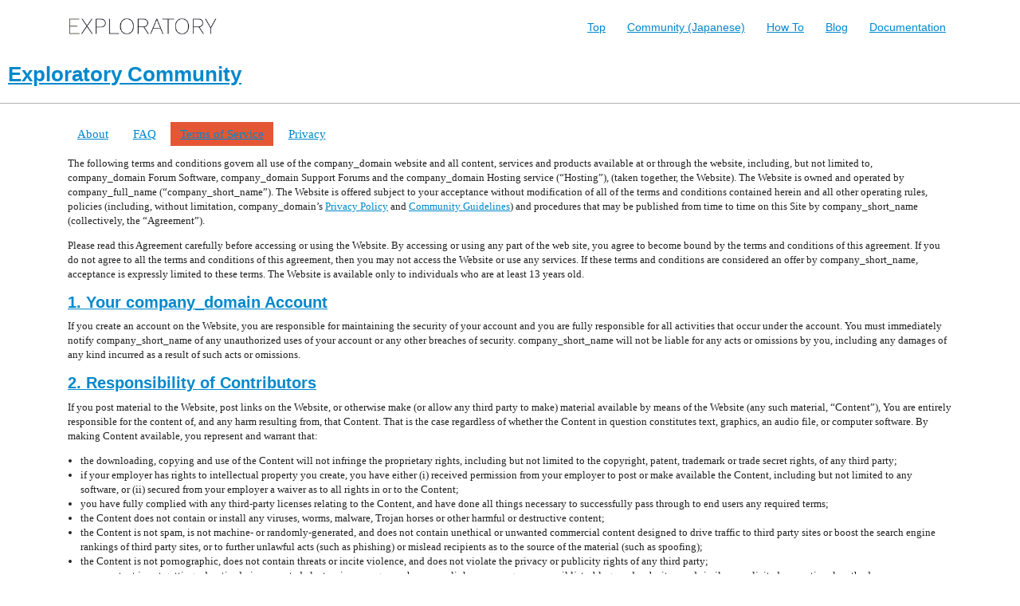

--- FILE ---
content_type: text/html; charset=utf-8
request_url: https://community.exploratory.io/tos
body_size: 7806
content:
<!DOCTYPE html>
<html lang="en">
  <head>
    <meta charset="utf-8">
    <title>Terms of Service - Exploratory Community</title>
    <meta name="description" content="Ask questions and share information about Exploratory.">
    <meta name="generator" content="Discourse 2.9.0.beta4 - https://github.com/discourse/discourse version 63f239d0b2347e8d62449dba04bdaf9e8b85a299">
<link rel="icon" type="image/png" href="https://community.exploratory.io/uploads/default/optimized/2X/d/d55c4117c88c14100bb7c8ee7840173a31a13801_2_32x32.png">
<link rel="apple-touch-icon" type="image/png" href="https://community.exploratory.io/uploads/default/optimized/2X/f/fc29de3434d5754874d1535310f0dbc6a7ba063e_2_180x180.png">
<meta name="theme-color" content="#ffffff">
<meta name="viewport" content="width=device-width, initial-scale=1.0, minimum-scale=1.0, user-scalable=yes, viewport-fit=cover">
<link rel="canonical" href="https://community.exploratory.io/tos" />
<script type="application/ld+json">{"@context":"http://schema.org","@type":"WebSite","url":"https://community.exploratory.io","potentialAction":{"@type":"SearchAction","target":"https://community.exploratory.io/search?q={search_term_string}","query-input":"required name=search_term_string"}}</script>
<link rel="search" type="application/opensearchdescription+xml" href="https://community.exploratory.io/opensearch.xml" title="Exploratory Community Search">

    <link href="/stylesheets/color_definitions_base__1_e7bdfa9eb1ae1281542a767e1f344156e909f0b0.css?__ws=community.exploratory.io" media="all" rel="stylesheet" class="light-scheme"/>

  <link href="/stylesheets/desktop_944aa4e19bf6cdc93c4d4ad5d8c065f486e51294.css?__ws=community.exploratory.io" media="all" rel="stylesheet" data-target="desktop"  />


  <link href="/stylesheets/discourse-details_944aa4e19bf6cdc93c4d4ad5d8c065f486e51294.css?__ws=community.exploratory.io" media="all" rel="stylesheet" data-target="discourse-details"  />
  <link href="/stylesheets/discourse-local-dates_944aa4e19bf6cdc93c4d4ad5d8c065f486e51294.css?__ws=community.exploratory.io" media="all" rel="stylesheet" data-target="discourse-local-dates"  />
  <link href="/stylesheets/discourse-narrative-bot_944aa4e19bf6cdc93c4d4ad5d8c065f486e51294.css?__ws=community.exploratory.io" media="all" rel="stylesheet" data-target="discourse-narrative-bot"  />
  <link href="/stylesheets/discourse-presence_944aa4e19bf6cdc93c4d4ad5d8c065f486e51294.css?__ws=community.exploratory.io" media="all" rel="stylesheet" data-target="discourse-presence"  />
  <link href="/stylesheets/lazy-yt_944aa4e19bf6cdc93c4d4ad5d8c065f486e51294.css?__ws=community.exploratory.io" media="all" rel="stylesheet" data-target="lazy-yt"  />
  <link href="/stylesheets/poll_944aa4e19bf6cdc93c4d4ad5d8c065f486e51294.css?__ws=community.exploratory.io" media="all" rel="stylesheet" data-target="poll"  />
  <link href="/stylesheets/poll_desktop_944aa4e19bf6cdc93c4d4ad5d8c065f486e51294.css?__ws=community.exploratory.io" media="all" rel="stylesheet" data-target="poll_desktop"  />

  <link href="/stylesheets/desktop_theme_1_c659b58a666da70828f1aea6567662238f37373f.css?__ws=community.exploratory.io" media="all" rel="stylesheet" data-target="desktop_theme" data-theme-id="1" data-theme-name="exploratory style"/>

    
    <meta id="data-ga-universal-analytics" data-tracking-code="G-N09VH8RVQG" data-json="{&quot;cookieDomain&quot;:&quot;auto&quot;}" data-auto-link-domains="">

  <script async src="https://www.googletagmanager.com/gtag/js?id=G-N09VH8RVQG"></script>
  <link rel="preload" href="/assets/google-universal-analytics-v4-3f290b57b4e029da9e59f074043a0c8e816f099ef4ccffe82b821ff43e9a4c7f.js" as="script">
<script src="/assets/google-universal-analytics-v4-3f290b57b4e029da9e59f074043a0c8e816f099ef4ccffe82b821ff43e9a4c7f.js"></script>


        <meta property="og:site_name" content="Exploratory Community" />
<meta property="og:type" content="website" />
<meta name="twitter:card" content="summary" />
<meta name="twitter:image" content="https://community.exploratory.io/uploads/default/original/2X/3/37546f5e14348fff6ea753ee4eb04db8466d2d2a.png" />
<meta property="og:image" content="https://community.exploratory.io/uploads/default/original/2X/3/37546f5e14348fff6ea753ee4eb04db8466d2d2a.png" />
<meta property="og:url" content="https://community.exploratory.io/tos" />
<meta name="twitter:url" content="https://community.exploratory.io/tos" />
<meta property="og:title" content="Terms of Service - Exploratory Community" />
<meta name="twitter:title" content="Terms of Service - Exploratory Community" />
<meta property="og:description" content="Ask questions and share information about Exploratory." />
<meta name="twitter:description" content="Ask questions and share information about Exploratory." />

    
  </head>
  <body class="crawler">
    <script src="https://use.fontawesome.com/2851e62362.js"></script>

<div class="header-top-container">
    <div class="header-top wrap">
        <a href="https://exploratory.io">
            <img src="https://d3hboxb895ffcl.cloudfront.net/assets/logo_top.png" style="height:24px">
            <!--i class="fa fa-area-chart"></i-->
            <!--span class="company-name">Exploratory</span-->
        </a>
        <div class="links">
            <span><a href="https://exploratory.io/">Top</a></span>
            <span><a href="https://community-ja.exploratory.io">Community (Japanese)</a></span>
            <span><a href="https://exploratory.io/howto">How To</a></span>
            <span><a href="https://blog.exploratory.io">Blog</a></span>
            <span><a href="http://docs.exploratory.io">Documentation</a></span>

        </div>
    </div>
    
</div>
<!--<script src="https://use.fontawesome.com/2851e62362.js"></script>-->

<!--<div class="header-top-container">-->
<!--    <div class="header-top wrap">-->
<!--        <a href="https://exploratory.io">-->
<!--            <img src="https://d3hboxb895ffcl.cloudfront.net/assets/logo_top.png" style="height:24px"/>-->
            <!--i class="fa fa-area-chart"></i-->
            <!--span class="company-name">Exploratory</span-->
<!--        </a>-->
<!--        <div class="links">-->
<!--            <span><a href="https://exploratory.io/">Top</a></span>-->
<!--            <span><a href="https://community-ja.exploratory.io">Community (Japanese)</a></span>-->
<!--            <span><a href="https://exploratory.io/howto">How To</a></span>-->
<!--            <span><a href="https://blog.exploratory.io">Blog</a></span>-->
<!--            <span><a href="http://docs.exploratory.io">Documentation</a></span>-->

<!--        </div>-->
<!--    </div>-->
    
<!--</div>-->

    <header>
  <a href="/">
    <h1>Exploratory Community</h1>
  </a>
</header>

    <div id="main-outlet" class="wrap" role="main">
      <div itemscope itemtype='http://schema.org/WebPage'>
  <meta itemprop='lastReviewed' content='2016-07-21'>
  <ul class='nav-pills' role='navigation' itemscope itemtype='http://schema.org/SiteNavigationElement'>
      <li class="nav-item-about"><a href="/about">About</a></a></li>
        <li class='nav-item-faq'><a class='' href='/faq'>FAQ</a></li>
    <li class='nav-item-tos'><a href='/tos' class='active'>Terms of Service</a></li>
    <li class='nav-item-privacy'><a href='/privacy' class=''>Privacy</a></li>
  </ul>


  <div itemprop='mainContentOfPage'>
    <p>The following terms and conditions govern all use of the company_domain website and all content, services and products available at or through the website, including, but not limited to, company_domain Forum Software, company_domain Support Forums and the company_domain Hosting service (“Hosting”), (taken together, the Website). The Website is owned and operated by company_full_name (“company_short_name”). The Website is offered subject to your acceptance without modification of all of the terms and conditions contained herein and all other operating rules, policies (including, without limitation, company_domain’s <a href="/privacy">Privacy Policy</a> and <a href="/faq">Community Guidelines</a>) and procedures that may be published from time to time on this Site by company_short_name (collectively, the “Agreement”).</p>
<p>Please read this Agreement carefully before accessing or using the Website. By accessing or using any part of the web site, you agree to become bound by the terms and conditions of this agreement. If you do not agree to all the terms and conditions of this agreement, then you may not access the Website or use any services. If these terms and conditions are considered an offer by company_short_name, acceptance is expressly limited to these terms. The Website is available only to individuals who are at least 13 years old.</p>
<p><a name="1"></a></p>
<h2><a href="#1">1. Your company_domain Account</a></h2>
<p>If you create an account on the Website, you are responsible for maintaining the security of your account and you are fully responsible for all activities that occur under the account. You must immediately notify company_short_name of any unauthorized uses of your account or any other breaches of security. company_short_name will not be liable for any acts or omissions by you, including any damages of any kind incurred as a result of such acts or omissions.</p>
<p><a name="2"></a></p>
<h2><a href="#2">2. Responsibility of Contributors</a></h2>
<p>If you post material to the Website, post links on the Website, or otherwise make (or allow any third party to make) material available by means of the Website (any such material, “Content”), You are entirely responsible for the content of, and any harm resulting from, that Content. That is the case regardless of whether the Content in question constitutes text, graphics, an audio file, or computer software. By making Content available, you represent and warrant that:</p>
<ul>
<li>the downloading, copying and use of the Content will not infringe the proprietary rights, including but not limited to the copyright, patent, trademark or trade secret rights, of any third party;</li>
<li>if your employer has rights to intellectual property you create, you have either (i) received permission from your employer to post or make available the Content, including but not limited to any software, or (ii) secured from your employer a waiver as to all rights in or to the Content;</li>
<li>you have fully complied with any third-party licenses relating to the Content, and have done all things necessary to successfully pass through to end users any required terms;</li>
<li>the Content does not contain or install any viruses, worms, malware, Trojan horses or other harmful or destructive content;</li>
<li>the Content is not spam, is not machine- or randomly-generated, and does not contain unethical or unwanted commercial content designed to drive traffic to third party sites or boost the search engine rankings of third party sites, or to further unlawful acts (such as phishing) or mislead recipients as to the source of the material (such as spoofing);</li>
<li>the Content is not pornographic, does not contain threats or incite violence, and does not violate the privacy or publicity rights of any third party;</li>
<li>your content is not getting advertised via unwanted electronic messages such as spam links on newsgroups, email lists, blogs and web sites, and similar unsolicited promotional methods;</li>
<li>your content is not named in a manner that misleads your readers into thinking that you are another person or company; and</li>
<li>you have, in the case of Content that includes computer code, accurately categorized and/or described the type, nature, uses and effects of the materials, whether requested to do so by company_short_name or otherwise.</li>
</ul>
<p><a name="3"></a></p>
<h2><a href="#3">3. User Content License</a></h2>
<p>User contributions are licensed under a <a href="http://creativecommons.org/licenses/by-nc-sa/3.0/deed.en_US" rel="nofollow noopener">Creative Commons Attribution-NonCommercial-ShareAlike 3.0 Unported License</a>. Without limiting any of those representations or warranties, company_short_name has the right (though not the obligation) to, in company_short_name’s sole discretion (i) refuse or remove any content that, in company_short_name’s reasonable opinion, violates any company_short_name policy or is in any way harmful or objectionable, or (ii) terminate or deny access to and use of the Website to any individual or entity for any reason, in company_short_name’s sole discretion. company_short_name will have no obligation to provide a refund of any amounts previously paid.</p>
<p><a name="4"></a></p>
<h2><a href="#4">4. Payment and Renewal</a></h2>
<h3>General Terms</h3>
<p>Optional paid services or upgrades may be available on the Website. When utilizing an optional paid service or upgrade, you agree to pay company_short_name the monthly or annual subscription fees indicated. Payments will be charged on a pre-pay basis on the day you begin utilizing the service or upgrade and will cover the use of that service or upgrade for a monthly or annual subscription period as indicated. These fees are not refundable.</p>
<h3>Automatic Renewal</h3>
<p>Unless you notify company_short_name before the end of the applicable subscription period that you want to cancel a service or upgrade, your subscription will automatically renew and you authorize us to collect the then-applicable annual or monthly subscription fee (as well as any taxes) using any credit card or other payment mechanism we have on record for you. Subscriptions can be canceled at any time.</p>
<p><a name="5"></a></p>
<h2><a href="#5">5. Services</a></h2>
<h3>Hosting, Support Services</h3>
<p>Optional Hosting and Support services may be provided by company_short_name under the terms and conditions for each such service. By signing up for a Hosting/Support or Support services account, you agree to abide by such terms and conditions.</p>
<p><a name="6"></a></p>
<h2><a href="#6">6. Responsibility of Website Visitors</a></h2>
<p>company_short_name has not reviewed, and cannot review, all of the material, including computer software, posted to the Website, and cannot therefore be responsible for that material’s content, use or effects. By operating the Website, company_short_name does not represent or imply that it endorses the material there posted, or that it believes such material to be accurate, useful or non-harmful. You are responsible for taking precautions as necessary to protect yourself and your computer systems from viruses, worms, Trojan horses, and other harmful or destructive content. The Website may contain content that is offensive, indecent, or otherwise objectionable, as well as content containing technical inaccuracies, typographical mistakes, and other errors. The Website may also contain material that violates the privacy or publicity rights, or infringes the intellectual property and other proprietary rights, of third parties, or the downloading, copying or use of which is subject to additional terms and conditions, stated or unstated. company_short_name disclaims any responsibility for any harm resulting from the use by visitors of the Website, or from any downloading by those visitors of content there posted.</p>
<p><a name="7"></a></p>
<h2><a href="#7">7. Content Posted on Other Websites</a></h2>
<p>We have not reviewed, and cannot review, all of the material, including computer software, made available through the websites and webpages to which company_domain links, and that link to company_domain. company_short_name does not have any control over those non-company_domain websites and webpages, and is not responsible for their contents or their use. By linking to a non-company_domain website or webpage, company_short_name does not represent or imply that it endorses such website or webpage. You are responsible for taking precautions as necessary to protect yourself and your computer systems from viruses, worms, Trojan horses, and other harmful or destructive content. company_short_name disclaims any responsibility for any harm resulting from your use of non-company_domain websites and webpages.</p>
<p><a name="8"></a></p>
<h2><a href="#8">8. Copyright Infringement and DMCA Policy</a></h2>
<p>As company_short_name asks others to respect its intellectual property rights, it respects the intellectual property rights of others. If you believe that material located on or linked to by company_domain violates your copyright, and if this website resides in the USA, you are encouraged to notify company_short_name in accordance with company_short_name’s <a href="http://en.wikipedia.org/wiki/Digital_Millennium_Copyright_Act" rel="nofollow noopener">Digital Millennium Copyright Act</a> (“DMCA”) Policy. company_short_name will respond to all such notices, including as required or appropriate by removing the infringing material or disabling all links to the infringing material. company_short_name will terminate a visitor’s access to and use of the Website if, under appropriate circumstances, the visitor is determined to be a repeat infringer of the copyrights or other intellectual property rights of company_short_name or others. In the case of such termination, company_short_name will have no obligation to provide a refund of any amounts previously paid to company_short_name.</p>
<p><a name="9"></a></p>
<h2><a href="#9">9. Intellectual Property</a></h2>
<p>This Agreement does not transfer from company_short_name to you any company_short_name or third party intellectual property, and all right, title and interest in and to such property will remain (as between the parties) solely with company_short_name. company_short_name, company_domain, the company_domain logo, and all other trademarks, service marks, graphics and logos used in connection with company_domain, or the Website are trademarks or registered trademarks of company_short_name or company_short_name’s licensors. Other trademarks, service marks, graphics and logos used in connection with the Website may be the trademarks of other third parties. Your use of the Website grants you no right or license to reproduce or otherwise use any company_short_name or third-party trademarks.</p>
<p><a name="10"></a></p>
<h2><a href="#10">10. Advertisements</a></h2>
<p>company_short_name reserves the right to display advertisements on your content unless you have purchased an Ad-free Upgrade or a Services account.</p>
<p><a name="11"></a></p>
<h2><a href="#11">11. Attribution</a></h2>
<p>company_short_name reserves the right to display attribution links such as ‘Powered by company_domain,’ theme author, and font attribution in your content footer or toolbar. Footer credits and the company_domain toolbar may not be removed regardless of upgrades purchased.</p>
<p><a name="12"></a></p>
<h2><a href="#12">12. Changes</a></h2>
<p>company_short_name reserves the right, at its sole discretion, to modify or replace any part of this Agreement. It is your responsibility to check this Agreement periodically for changes. Your continued use of or access to the Website following the posting of any changes to this Agreement constitutes acceptance of those changes. company_short_name may also, in the future, offer new services and/or features through the Website (including, the release of new tools and resources). Such new features and/or services shall be subject to the terms and conditions of this Agreement.</p>
<p><a name="13"></a></p>
<h2><a href="#13">13. Termination</a></h2>
<p>company_short_name may terminate your access to all or any part of the Website at any time, with or without cause, with or without notice, effective immediately. If you wish to terminate this Agreement or your company_domain account (if you have one), you may simply discontinue using the Website. All provisions of this Agreement which by their nature should survive termination shall survive termination, including, without limitation, ownership provisions, warranty disclaimers, indemnity and limitations of liability.</p>
<p><a name="14"></a></p>
<h2><a href="#14">14. Disclaimer of Warranties</a></h2>
<p>The Website is provided “as is”. company_short_name and its suppliers and licensors hereby disclaim all warranties of any kind, express or implied, including, without limitation, the warranties of merchantability, fitness for a particular purpose and non-infringement. Neither company_short_name nor its suppliers and licensors, makes any warranty that the Website will be error free or that access thereto will be continuous or uninterrupted. If you’re actually reading this, here’s <a href="http://www.newyorker.com/online/blogs/shouts/2012/12/the-hundred-best-lists-of-all-time.html" rel="nofollow noopener">a treat</a>. You understand that you download from, or otherwise obtain content or services through, the Website at your own discretion and risk.</p>
<p><a name="15"></a></p>
<h2><a href="#15">15. Limitation of Liability</a></h2>
<p>In no event will company_short_name, or its suppliers or licensors, be liable with respect to any subject matter of this agreement under any contract, negligence, strict liability or other legal or equitable theory for: (i) any special, incidental or consequential damages; (ii) the cost of procurement for substitute products or services; (iii) for interruption of use or loss or corruption of data; or (iv) for any amounts that exceed the fees paid by you to company_short_name under this agreement during the twelve (12) month period prior to the cause of action. company_short_name shall have no liability for any failure or delay due to matters beyond their reasonable control. The foregoing shall not apply to the extent prohibited by applicable law.</p>
<p><a name="16"></a></p>
<h2><a href="#16">16. General Representation and Warranty</a></h2>
<p>You represent and warrant that (i) your use of the Website will be in strict accordance with the company_short_name <a href="/privacy">Privacy Policy</a>, <a href="/guidelines">Community Guidelines</a>, with this Agreement and with all applicable laws and regulations (including without limitation any local laws or regulations in your country, state, city, or other governmental area, regarding online conduct and acceptable content, and including all applicable laws regarding the transmission of technical data exported from the country in which this website resides or the country in which you reside) and (ii) your use of the Website will not infringe or misappropriate the intellectual property rights of any third party.</p>
<p><a name="17"></a></p>
<h2><a href="#17">17. Indemnification</a></h2>
<p>You agree to indemnify and hold harmless company_short_name, its contractors, and its licensors, and their respective directors, officers, employees and agents from and against any and all claims and expenses, including attorneys’ fees, arising out of your use of the Website, including but not limited to your violation of this Agreement.</p>
<p><a name="18"></a></p>
<h2><a href="#18">18. Miscellaneous</a></h2>
<p>This Agreement constitutes the entire agreement between company_short_name and you concerning the subject matter hereof, and they may only be modified by a written amendment signed by an authorized executive of company_short_name, or by the posting by company_short_name of a revised version. Except to the extent applicable law, if any, provides otherwise, this Agreement, any access to or use of the Website will be governed by the laws of the state of California, U.S.A., excluding its conflict of law provisions, and the proper venue for any disputes arising out of or relating to any of the same will be the state and federal courts located in San Francisco County, California. Except for claims for injunctive or equitable relief or claims regarding intellectual property rights (which may be brought in any competent court without the posting of a bond), any dispute arising under this Agreement shall be finally settled in accordance with the Comprehensive Arbitration Rules of the Judicial Arbitration and Mediation Service, Inc. (“JAMS”) by three arbitrators appointed in accordance with such Rules. The arbitration shall take place in San Francisco, California, in the English language and the arbitral decision may be enforced in any court. The prevailing party in any action or proceeding to enforce this Agreement shall be entitled to costs and attorneys’ fees. If any part of this Agreement is held invalid or unenforceable, that part will be construed to reflect the parties’ original intent, and the remaining portions will remain in full force and effect. A waiver by either party of any term or condition of this Agreement or any breach thereof, in any one instance, will not waive such term or condition or any subsequent breach thereof. You may assign your rights under this Agreement to any party that consents to, and agrees to be bound by, its terms and conditions; company_short_name may assign its rights under this Agreement without condition. This Agreement will be binding upon and will inure to the benefit of the parties, their successors and permitted assigns.</p>
<p>This document is CC-BY-SA. It was last updated May 31, 2013.</p>
<p>Originally adapted from the <a href="http://en.wordpress.com/tos/" rel="nofollow noopener">WordPress Terms of Service</a>.</p>
  </div>
</div>

  

    </div>
    <footer class="container wrap">
  <nav class='crawler-nav'>
    <ul>
      <li itemscope itemtype='http://schema.org/SiteNavigationElement'>
        <span itemprop='name'>
          <a href='/' itemprop="url">Home </a>
        </span>
      </li>
      <li itemscope itemtype='http://schema.org/SiteNavigationElement'>
        <span itemprop='name'>
          <a href='/categories' itemprop="url">Categories </a>
        </span>
      </li>
      <li itemscope itemtype='http://schema.org/SiteNavigationElement'>
        <span itemprop='name'>
          <a href='/guidelines' itemprop="url">FAQ/Guidelines </a>
        </span>
      </li>
      <li itemscope itemtype='http://schema.org/SiteNavigationElement'>
        <span itemprop='name'>
          <a href='/tos' itemprop="url">Terms of Service </a>
        </span>
      </li>
      <li itemscope itemtype='http://schema.org/SiteNavigationElement'>
        <span itemprop='name'>
          <a href='/privacy' itemprop="url">Privacy Policy </a>
        </span>
      </li>
    </ul>
  </nav>
  <p class='powered-by-link'>Powered by <a href="https://www.discourse.org">Discourse</a>, best viewed with JavaScript enabled</p>
</footer>

    
    
  </body>
  
</html>


--- FILE ---
content_type: text/css
request_url: https://community.exploratory.io/stylesheets/color_definitions_base__1_e7bdfa9eb1ae1281542a767e1f344156e909f0b0.css?__ws=community.exploratory.io
body_size: 819
content:
:root{--scheme-type: light;--primary: #222;--secondary: #fff;--tertiary: #08c;--quaternary: #e45735;--header_background: #fff;--header_primary: #333;--highlight: #ffff4d;--danger: #e45735;--success: #090;--love: #fa6c8d;--always-black-rgb: 0, 0, 0;--primary-rgb: 34,34,34;--primary-low-rgb: 232.9,232.9,232.9;--secondary-rgb: 255,255,255;--header_background-rgb: 255,255,255;--tertiary-rgb: 0,136,204;--primary-very-low: #f8f8f8;--primary-low: #e9e9e9;--primary-low-mid: #bdbdbd;--primary-medium: #919191;--primary-high: #646464;--primary-very-high: #434343;--primary-50: #f8f8f8;--primary-100: #f2f2f2;--primary-200: #e9e9e9;--primary-300: #d3d3d3;--primary-400: #bdbdbd;--primary-500: #a7a7a7;--primary-600: #919191;--primary-700: #646464;--primary-800: #646464;--primary-900: #434343;--header_primary-low: #f2f2f2;--header_primary-low-mid: #d0d0d0;--header_primary-medium: #afafaf;--header_primary-high: #929292;--header_primary-very-high: #5e5e5e;--secondary-low: #4d4d4d;--secondary-medium: gray;--secondary-high: #a6a6a6;--secondary-very-high: #ededed;--tertiary-very-low: #e0f5ff;--tertiary-low: #d1f0ff;--tertiary-medium: #6cf;--tertiary-high: #0aadff;--tertiary-hover: #069;--tertiary-50: #e0f5ff;--tertiary-100: #daf3ff;--tertiary-200: #d7f2ff;--tertiary-300: #d1f0ff;--tertiary-400: #afe4ff;--tertiary-500: #8ed9ff;--tertiary-600: #6cf;--tertiary-700: #47c2ff;--tertiary-800: #29b8ff;--tertiary-900: #0aadff;--quaternary-low: #f7cdc2;--highlight-low: #ffffca;--highlight-medium: #ffffa6;--highlight-high: #a6a600;--danger-low: #fbe6e1;--danger-low-mid: rgba(242,171,154,0.7);--danger-medium: #ec8972;--danger-hover: #c63c1b;--success-low: #b8ffb8;--success-medium: #4dff4d;--success-hover: #007a00;--love-low: #fee9ee;--wiki: green;--blend-primary-secondary-5: #f9f9f9;--primary-med-or-secondary-med: #919191;--primary-med-or-secondary-high: #919191;--primary-high-or-secondary-low: #646464;--primary-low-mid-or-secondary-high: #bdbdbd;--primary-low-mid-or-secondary-low: #bdbdbd;--primary-or-primary-low-mid: #222;--highlight-low-or-medium: #ffffca;--tertiary-or-tertiary-low: #08c;--tertiary-low-or-tertiary-high: #d1f0ff;--tertiary-med-or-tertiary: #6cf;--secondary-or-primary: #fff;--tertiary-or-white: #08c;--facebook-or-white: #1877f2;--twitter-or-white: #1da1f2;--hljs-comment: #998;--hljs-number: #099;--hljs-string: #d14;--hljs-literal: #458;--hljs-tag: #000080;--hljs-attribute: #008080;--hljs-symbol: #990073;--hljs-bg: #f8f8f8;--google: #fff;--google-hover: #f2f2f2;--instagram: #e1306c;--instagram-hover: #ac194b;--facebook: #1877f2;--facebook-hover: #0a54b3;--cas: #70ba61;--twitter: #1da1f2;--twitter-hover: #0c85d0;--github: #100e0f;--github-hover: #463e42;--discord: #7289da;--discord-hover: #4a67cf;--gold: #e7c300;--silver: silver;--bronze: #cd7f32}:root{--font-family: Arial, sans-serif}:root{--heading-font-family: Arial, sans-serif}

/*# sourceMappingURL=color_definitions_base__1_e7bdfa9eb1ae1281542a767e1f344156e909f0b0.css.map?__ws=community.exploratory.io */


--- FILE ---
content_type: text/css
request_url: https://community.exploratory.io/stylesheets/discourse-narrative-bot_944aa4e19bf6cdc93c4d4ad5d8c065f486e51294.css?__ws=community.exploratory.io
body_size: -49
content:
article[data-user-id="-2"] div.cooked iframe{border:0}

/*# sourceMappingURL=discourse-narrative-bot_944aa4e19bf6cdc93c4d4ad5d8c065f486e51294.css.map?__ws=community.exploratory.io */


--- FILE ---
content_type: text/css
request_url: https://community.exploratory.io/stylesheets/desktop_theme_1_c659b58a666da70828f1aea6567662238f37373f.css?__ws=community.exploratory.io
body_size: 387
content:
body{font-size:13px}.header-top-container{background-color:#fff}.header-top{box-sizing:border-box;color:#4d4d4d;font-family:'Helvetica Neue',Arial,Helvetica,sans-serif;height:65px;padding-top:14px;font-size:24px;font-weight:300;padding-left:0;padding-right:0}.header-top a{color:#4d4d4d}@media screen and (max-width: 1110px){.header-top>a{padding-left:8px;padding-right:8px}}.header-top span.company-name{text-decoration:none;padding-left:8px;-webkit-font-smoothing:antialiased;text-shadow:0 1px 0 rgba(255,255,255,0.25)}.header-top div.links{float:right;padding-right:8px}@media screen and (max-width: 763px){.header-top div.links{display:none}}.header-top div.links a{color:#4d4d4d;font-size:14px;font-weight:400;padding-left:20px;text-decoration:none}.d-header{background-color:#00ab6d}#site-text-logo{color:#fff;font-family:'Helvetica Neue',Arial,Helvetica,sans-serif;font-weight:300;font-size:26px}.d-header-icons .d-icon{color:#fff}img.avatar{background-color:#fff}.title i.fa.fa-home,.d-header .d-icon-home,.extra-info-wrapper .topic-statuses .d-icon{color:#fff}.extra-info-wrapper .topic-link{font-weight:300;color:#fff}.extra-info-wrapper .badge-wrapper.bullet span.badge-category{color:#fff !important;font-weight:300}

/*# sourceMappingURL=desktop_theme_1_c659b58a666da70828f1aea6567662238f37373f.css.map?__ws=community.exploratory.io */


--- FILE ---
content_type: application/javascript
request_url: https://community.exploratory.io/assets/google-universal-analytics-v4-3f290b57b4e029da9e59f074043a0c8e816f099ef4ccffe82b821ff43e9a4c7f.js
body_size: 148
content:
!function(){var a=document.getElementById("data-ga-universal-analytics");window.dataLayer=window.dataLayer||[],window.gtag=function(){window.dataLayer.push(arguments)},window.gtag("js",new Date);var n={};a.dataset.autoLinkDomains.length&&(n={linker:{accept_incoming:!0,domains:a.dataset.autoLinkDomains.split("|")}});window.gtag("config",a.dataset.trackingCode,{send_page_view:!1,autoLinkConfig:n})}();
//# sourceMappingURL=google-universal-analytics-v4-3f290b57b4e029da9e59f074043a0c8e816f099ef4ccffe82b821ff43e9a4c7f.js.map